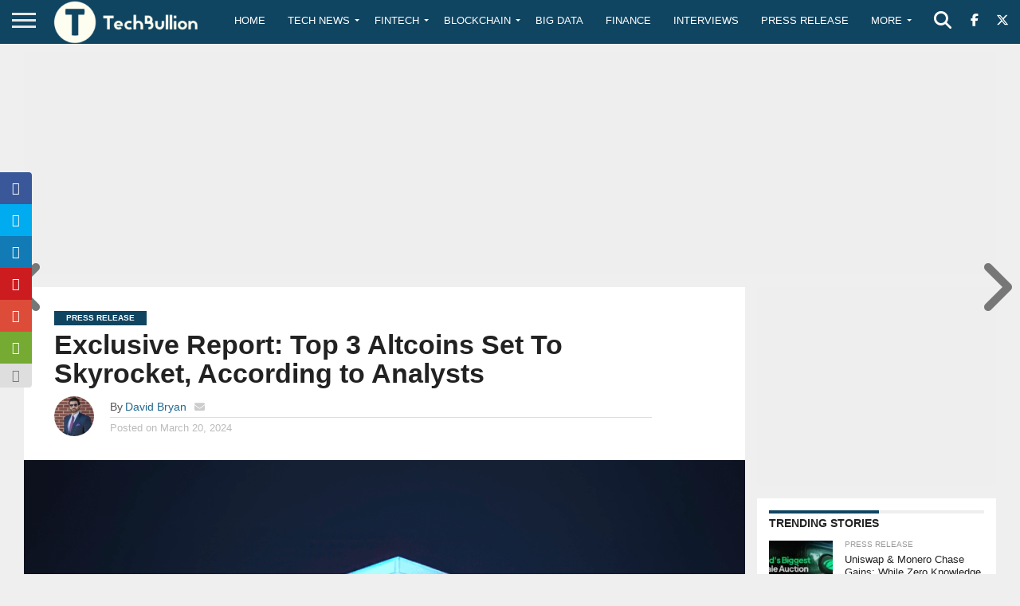

--- FILE ---
content_type: text/html; charset=utf-8
request_url: https://www.google.com/recaptcha/api2/anchor?ar=1&k=6Le0-0gkAAAAABV0s8b1QHz03eamY8EKrdT2n1Mf&co=aHR0cHM6Ly90ZWNoYnVsbGlvbi5jb206NDQz&hl=en&v=PoyoqOPhxBO7pBk68S4YbpHZ&size=invisible&anchor-ms=20000&execute-ms=30000&cb=13xggln2isj2
body_size: 48653
content:
<!DOCTYPE HTML><html dir="ltr" lang="en"><head><meta http-equiv="Content-Type" content="text/html; charset=UTF-8">
<meta http-equiv="X-UA-Compatible" content="IE=edge">
<title>reCAPTCHA</title>
<style type="text/css">
/* cyrillic-ext */
@font-face {
  font-family: 'Roboto';
  font-style: normal;
  font-weight: 400;
  font-stretch: 100%;
  src: url(//fonts.gstatic.com/s/roboto/v48/KFO7CnqEu92Fr1ME7kSn66aGLdTylUAMa3GUBHMdazTgWw.woff2) format('woff2');
  unicode-range: U+0460-052F, U+1C80-1C8A, U+20B4, U+2DE0-2DFF, U+A640-A69F, U+FE2E-FE2F;
}
/* cyrillic */
@font-face {
  font-family: 'Roboto';
  font-style: normal;
  font-weight: 400;
  font-stretch: 100%;
  src: url(//fonts.gstatic.com/s/roboto/v48/KFO7CnqEu92Fr1ME7kSn66aGLdTylUAMa3iUBHMdazTgWw.woff2) format('woff2');
  unicode-range: U+0301, U+0400-045F, U+0490-0491, U+04B0-04B1, U+2116;
}
/* greek-ext */
@font-face {
  font-family: 'Roboto';
  font-style: normal;
  font-weight: 400;
  font-stretch: 100%;
  src: url(//fonts.gstatic.com/s/roboto/v48/KFO7CnqEu92Fr1ME7kSn66aGLdTylUAMa3CUBHMdazTgWw.woff2) format('woff2');
  unicode-range: U+1F00-1FFF;
}
/* greek */
@font-face {
  font-family: 'Roboto';
  font-style: normal;
  font-weight: 400;
  font-stretch: 100%;
  src: url(//fonts.gstatic.com/s/roboto/v48/KFO7CnqEu92Fr1ME7kSn66aGLdTylUAMa3-UBHMdazTgWw.woff2) format('woff2');
  unicode-range: U+0370-0377, U+037A-037F, U+0384-038A, U+038C, U+038E-03A1, U+03A3-03FF;
}
/* math */
@font-face {
  font-family: 'Roboto';
  font-style: normal;
  font-weight: 400;
  font-stretch: 100%;
  src: url(//fonts.gstatic.com/s/roboto/v48/KFO7CnqEu92Fr1ME7kSn66aGLdTylUAMawCUBHMdazTgWw.woff2) format('woff2');
  unicode-range: U+0302-0303, U+0305, U+0307-0308, U+0310, U+0312, U+0315, U+031A, U+0326-0327, U+032C, U+032F-0330, U+0332-0333, U+0338, U+033A, U+0346, U+034D, U+0391-03A1, U+03A3-03A9, U+03B1-03C9, U+03D1, U+03D5-03D6, U+03F0-03F1, U+03F4-03F5, U+2016-2017, U+2034-2038, U+203C, U+2040, U+2043, U+2047, U+2050, U+2057, U+205F, U+2070-2071, U+2074-208E, U+2090-209C, U+20D0-20DC, U+20E1, U+20E5-20EF, U+2100-2112, U+2114-2115, U+2117-2121, U+2123-214F, U+2190, U+2192, U+2194-21AE, U+21B0-21E5, U+21F1-21F2, U+21F4-2211, U+2213-2214, U+2216-22FF, U+2308-230B, U+2310, U+2319, U+231C-2321, U+2336-237A, U+237C, U+2395, U+239B-23B7, U+23D0, U+23DC-23E1, U+2474-2475, U+25AF, U+25B3, U+25B7, U+25BD, U+25C1, U+25CA, U+25CC, U+25FB, U+266D-266F, U+27C0-27FF, U+2900-2AFF, U+2B0E-2B11, U+2B30-2B4C, U+2BFE, U+3030, U+FF5B, U+FF5D, U+1D400-1D7FF, U+1EE00-1EEFF;
}
/* symbols */
@font-face {
  font-family: 'Roboto';
  font-style: normal;
  font-weight: 400;
  font-stretch: 100%;
  src: url(//fonts.gstatic.com/s/roboto/v48/KFO7CnqEu92Fr1ME7kSn66aGLdTylUAMaxKUBHMdazTgWw.woff2) format('woff2');
  unicode-range: U+0001-000C, U+000E-001F, U+007F-009F, U+20DD-20E0, U+20E2-20E4, U+2150-218F, U+2190, U+2192, U+2194-2199, U+21AF, U+21E6-21F0, U+21F3, U+2218-2219, U+2299, U+22C4-22C6, U+2300-243F, U+2440-244A, U+2460-24FF, U+25A0-27BF, U+2800-28FF, U+2921-2922, U+2981, U+29BF, U+29EB, U+2B00-2BFF, U+4DC0-4DFF, U+FFF9-FFFB, U+10140-1018E, U+10190-1019C, U+101A0, U+101D0-101FD, U+102E0-102FB, U+10E60-10E7E, U+1D2C0-1D2D3, U+1D2E0-1D37F, U+1F000-1F0FF, U+1F100-1F1AD, U+1F1E6-1F1FF, U+1F30D-1F30F, U+1F315, U+1F31C, U+1F31E, U+1F320-1F32C, U+1F336, U+1F378, U+1F37D, U+1F382, U+1F393-1F39F, U+1F3A7-1F3A8, U+1F3AC-1F3AF, U+1F3C2, U+1F3C4-1F3C6, U+1F3CA-1F3CE, U+1F3D4-1F3E0, U+1F3ED, U+1F3F1-1F3F3, U+1F3F5-1F3F7, U+1F408, U+1F415, U+1F41F, U+1F426, U+1F43F, U+1F441-1F442, U+1F444, U+1F446-1F449, U+1F44C-1F44E, U+1F453, U+1F46A, U+1F47D, U+1F4A3, U+1F4B0, U+1F4B3, U+1F4B9, U+1F4BB, U+1F4BF, U+1F4C8-1F4CB, U+1F4D6, U+1F4DA, U+1F4DF, U+1F4E3-1F4E6, U+1F4EA-1F4ED, U+1F4F7, U+1F4F9-1F4FB, U+1F4FD-1F4FE, U+1F503, U+1F507-1F50B, U+1F50D, U+1F512-1F513, U+1F53E-1F54A, U+1F54F-1F5FA, U+1F610, U+1F650-1F67F, U+1F687, U+1F68D, U+1F691, U+1F694, U+1F698, U+1F6AD, U+1F6B2, U+1F6B9-1F6BA, U+1F6BC, U+1F6C6-1F6CF, U+1F6D3-1F6D7, U+1F6E0-1F6EA, U+1F6F0-1F6F3, U+1F6F7-1F6FC, U+1F700-1F7FF, U+1F800-1F80B, U+1F810-1F847, U+1F850-1F859, U+1F860-1F887, U+1F890-1F8AD, U+1F8B0-1F8BB, U+1F8C0-1F8C1, U+1F900-1F90B, U+1F93B, U+1F946, U+1F984, U+1F996, U+1F9E9, U+1FA00-1FA6F, U+1FA70-1FA7C, U+1FA80-1FA89, U+1FA8F-1FAC6, U+1FACE-1FADC, U+1FADF-1FAE9, U+1FAF0-1FAF8, U+1FB00-1FBFF;
}
/* vietnamese */
@font-face {
  font-family: 'Roboto';
  font-style: normal;
  font-weight: 400;
  font-stretch: 100%;
  src: url(//fonts.gstatic.com/s/roboto/v48/KFO7CnqEu92Fr1ME7kSn66aGLdTylUAMa3OUBHMdazTgWw.woff2) format('woff2');
  unicode-range: U+0102-0103, U+0110-0111, U+0128-0129, U+0168-0169, U+01A0-01A1, U+01AF-01B0, U+0300-0301, U+0303-0304, U+0308-0309, U+0323, U+0329, U+1EA0-1EF9, U+20AB;
}
/* latin-ext */
@font-face {
  font-family: 'Roboto';
  font-style: normal;
  font-weight: 400;
  font-stretch: 100%;
  src: url(//fonts.gstatic.com/s/roboto/v48/KFO7CnqEu92Fr1ME7kSn66aGLdTylUAMa3KUBHMdazTgWw.woff2) format('woff2');
  unicode-range: U+0100-02BA, U+02BD-02C5, U+02C7-02CC, U+02CE-02D7, U+02DD-02FF, U+0304, U+0308, U+0329, U+1D00-1DBF, U+1E00-1E9F, U+1EF2-1EFF, U+2020, U+20A0-20AB, U+20AD-20C0, U+2113, U+2C60-2C7F, U+A720-A7FF;
}
/* latin */
@font-face {
  font-family: 'Roboto';
  font-style: normal;
  font-weight: 400;
  font-stretch: 100%;
  src: url(//fonts.gstatic.com/s/roboto/v48/KFO7CnqEu92Fr1ME7kSn66aGLdTylUAMa3yUBHMdazQ.woff2) format('woff2');
  unicode-range: U+0000-00FF, U+0131, U+0152-0153, U+02BB-02BC, U+02C6, U+02DA, U+02DC, U+0304, U+0308, U+0329, U+2000-206F, U+20AC, U+2122, U+2191, U+2193, U+2212, U+2215, U+FEFF, U+FFFD;
}
/* cyrillic-ext */
@font-face {
  font-family: 'Roboto';
  font-style: normal;
  font-weight: 500;
  font-stretch: 100%;
  src: url(//fonts.gstatic.com/s/roboto/v48/KFO7CnqEu92Fr1ME7kSn66aGLdTylUAMa3GUBHMdazTgWw.woff2) format('woff2');
  unicode-range: U+0460-052F, U+1C80-1C8A, U+20B4, U+2DE0-2DFF, U+A640-A69F, U+FE2E-FE2F;
}
/* cyrillic */
@font-face {
  font-family: 'Roboto';
  font-style: normal;
  font-weight: 500;
  font-stretch: 100%;
  src: url(//fonts.gstatic.com/s/roboto/v48/KFO7CnqEu92Fr1ME7kSn66aGLdTylUAMa3iUBHMdazTgWw.woff2) format('woff2');
  unicode-range: U+0301, U+0400-045F, U+0490-0491, U+04B0-04B1, U+2116;
}
/* greek-ext */
@font-face {
  font-family: 'Roboto';
  font-style: normal;
  font-weight: 500;
  font-stretch: 100%;
  src: url(//fonts.gstatic.com/s/roboto/v48/KFO7CnqEu92Fr1ME7kSn66aGLdTylUAMa3CUBHMdazTgWw.woff2) format('woff2');
  unicode-range: U+1F00-1FFF;
}
/* greek */
@font-face {
  font-family: 'Roboto';
  font-style: normal;
  font-weight: 500;
  font-stretch: 100%;
  src: url(//fonts.gstatic.com/s/roboto/v48/KFO7CnqEu92Fr1ME7kSn66aGLdTylUAMa3-UBHMdazTgWw.woff2) format('woff2');
  unicode-range: U+0370-0377, U+037A-037F, U+0384-038A, U+038C, U+038E-03A1, U+03A3-03FF;
}
/* math */
@font-face {
  font-family: 'Roboto';
  font-style: normal;
  font-weight: 500;
  font-stretch: 100%;
  src: url(//fonts.gstatic.com/s/roboto/v48/KFO7CnqEu92Fr1ME7kSn66aGLdTylUAMawCUBHMdazTgWw.woff2) format('woff2');
  unicode-range: U+0302-0303, U+0305, U+0307-0308, U+0310, U+0312, U+0315, U+031A, U+0326-0327, U+032C, U+032F-0330, U+0332-0333, U+0338, U+033A, U+0346, U+034D, U+0391-03A1, U+03A3-03A9, U+03B1-03C9, U+03D1, U+03D5-03D6, U+03F0-03F1, U+03F4-03F5, U+2016-2017, U+2034-2038, U+203C, U+2040, U+2043, U+2047, U+2050, U+2057, U+205F, U+2070-2071, U+2074-208E, U+2090-209C, U+20D0-20DC, U+20E1, U+20E5-20EF, U+2100-2112, U+2114-2115, U+2117-2121, U+2123-214F, U+2190, U+2192, U+2194-21AE, U+21B0-21E5, U+21F1-21F2, U+21F4-2211, U+2213-2214, U+2216-22FF, U+2308-230B, U+2310, U+2319, U+231C-2321, U+2336-237A, U+237C, U+2395, U+239B-23B7, U+23D0, U+23DC-23E1, U+2474-2475, U+25AF, U+25B3, U+25B7, U+25BD, U+25C1, U+25CA, U+25CC, U+25FB, U+266D-266F, U+27C0-27FF, U+2900-2AFF, U+2B0E-2B11, U+2B30-2B4C, U+2BFE, U+3030, U+FF5B, U+FF5D, U+1D400-1D7FF, U+1EE00-1EEFF;
}
/* symbols */
@font-face {
  font-family: 'Roboto';
  font-style: normal;
  font-weight: 500;
  font-stretch: 100%;
  src: url(//fonts.gstatic.com/s/roboto/v48/KFO7CnqEu92Fr1ME7kSn66aGLdTylUAMaxKUBHMdazTgWw.woff2) format('woff2');
  unicode-range: U+0001-000C, U+000E-001F, U+007F-009F, U+20DD-20E0, U+20E2-20E4, U+2150-218F, U+2190, U+2192, U+2194-2199, U+21AF, U+21E6-21F0, U+21F3, U+2218-2219, U+2299, U+22C4-22C6, U+2300-243F, U+2440-244A, U+2460-24FF, U+25A0-27BF, U+2800-28FF, U+2921-2922, U+2981, U+29BF, U+29EB, U+2B00-2BFF, U+4DC0-4DFF, U+FFF9-FFFB, U+10140-1018E, U+10190-1019C, U+101A0, U+101D0-101FD, U+102E0-102FB, U+10E60-10E7E, U+1D2C0-1D2D3, U+1D2E0-1D37F, U+1F000-1F0FF, U+1F100-1F1AD, U+1F1E6-1F1FF, U+1F30D-1F30F, U+1F315, U+1F31C, U+1F31E, U+1F320-1F32C, U+1F336, U+1F378, U+1F37D, U+1F382, U+1F393-1F39F, U+1F3A7-1F3A8, U+1F3AC-1F3AF, U+1F3C2, U+1F3C4-1F3C6, U+1F3CA-1F3CE, U+1F3D4-1F3E0, U+1F3ED, U+1F3F1-1F3F3, U+1F3F5-1F3F7, U+1F408, U+1F415, U+1F41F, U+1F426, U+1F43F, U+1F441-1F442, U+1F444, U+1F446-1F449, U+1F44C-1F44E, U+1F453, U+1F46A, U+1F47D, U+1F4A3, U+1F4B0, U+1F4B3, U+1F4B9, U+1F4BB, U+1F4BF, U+1F4C8-1F4CB, U+1F4D6, U+1F4DA, U+1F4DF, U+1F4E3-1F4E6, U+1F4EA-1F4ED, U+1F4F7, U+1F4F9-1F4FB, U+1F4FD-1F4FE, U+1F503, U+1F507-1F50B, U+1F50D, U+1F512-1F513, U+1F53E-1F54A, U+1F54F-1F5FA, U+1F610, U+1F650-1F67F, U+1F687, U+1F68D, U+1F691, U+1F694, U+1F698, U+1F6AD, U+1F6B2, U+1F6B9-1F6BA, U+1F6BC, U+1F6C6-1F6CF, U+1F6D3-1F6D7, U+1F6E0-1F6EA, U+1F6F0-1F6F3, U+1F6F7-1F6FC, U+1F700-1F7FF, U+1F800-1F80B, U+1F810-1F847, U+1F850-1F859, U+1F860-1F887, U+1F890-1F8AD, U+1F8B0-1F8BB, U+1F8C0-1F8C1, U+1F900-1F90B, U+1F93B, U+1F946, U+1F984, U+1F996, U+1F9E9, U+1FA00-1FA6F, U+1FA70-1FA7C, U+1FA80-1FA89, U+1FA8F-1FAC6, U+1FACE-1FADC, U+1FADF-1FAE9, U+1FAF0-1FAF8, U+1FB00-1FBFF;
}
/* vietnamese */
@font-face {
  font-family: 'Roboto';
  font-style: normal;
  font-weight: 500;
  font-stretch: 100%;
  src: url(//fonts.gstatic.com/s/roboto/v48/KFO7CnqEu92Fr1ME7kSn66aGLdTylUAMa3OUBHMdazTgWw.woff2) format('woff2');
  unicode-range: U+0102-0103, U+0110-0111, U+0128-0129, U+0168-0169, U+01A0-01A1, U+01AF-01B0, U+0300-0301, U+0303-0304, U+0308-0309, U+0323, U+0329, U+1EA0-1EF9, U+20AB;
}
/* latin-ext */
@font-face {
  font-family: 'Roboto';
  font-style: normal;
  font-weight: 500;
  font-stretch: 100%;
  src: url(//fonts.gstatic.com/s/roboto/v48/KFO7CnqEu92Fr1ME7kSn66aGLdTylUAMa3KUBHMdazTgWw.woff2) format('woff2');
  unicode-range: U+0100-02BA, U+02BD-02C5, U+02C7-02CC, U+02CE-02D7, U+02DD-02FF, U+0304, U+0308, U+0329, U+1D00-1DBF, U+1E00-1E9F, U+1EF2-1EFF, U+2020, U+20A0-20AB, U+20AD-20C0, U+2113, U+2C60-2C7F, U+A720-A7FF;
}
/* latin */
@font-face {
  font-family: 'Roboto';
  font-style: normal;
  font-weight: 500;
  font-stretch: 100%;
  src: url(//fonts.gstatic.com/s/roboto/v48/KFO7CnqEu92Fr1ME7kSn66aGLdTylUAMa3yUBHMdazQ.woff2) format('woff2');
  unicode-range: U+0000-00FF, U+0131, U+0152-0153, U+02BB-02BC, U+02C6, U+02DA, U+02DC, U+0304, U+0308, U+0329, U+2000-206F, U+20AC, U+2122, U+2191, U+2193, U+2212, U+2215, U+FEFF, U+FFFD;
}
/* cyrillic-ext */
@font-face {
  font-family: 'Roboto';
  font-style: normal;
  font-weight: 900;
  font-stretch: 100%;
  src: url(//fonts.gstatic.com/s/roboto/v48/KFO7CnqEu92Fr1ME7kSn66aGLdTylUAMa3GUBHMdazTgWw.woff2) format('woff2');
  unicode-range: U+0460-052F, U+1C80-1C8A, U+20B4, U+2DE0-2DFF, U+A640-A69F, U+FE2E-FE2F;
}
/* cyrillic */
@font-face {
  font-family: 'Roboto';
  font-style: normal;
  font-weight: 900;
  font-stretch: 100%;
  src: url(//fonts.gstatic.com/s/roboto/v48/KFO7CnqEu92Fr1ME7kSn66aGLdTylUAMa3iUBHMdazTgWw.woff2) format('woff2');
  unicode-range: U+0301, U+0400-045F, U+0490-0491, U+04B0-04B1, U+2116;
}
/* greek-ext */
@font-face {
  font-family: 'Roboto';
  font-style: normal;
  font-weight: 900;
  font-stretch: 100%;
  src: url(//fonts.gstatic.com/s/roboto/v48/KFO7CnqEu92Fr1ME7kSn66aGLdTylUAMa3CUBHMdazTgWw.woff2) format('woff2');
  unicode-range: U+1F00-1FFF;
}
/* greek */
@font-face {
  font-family: 'Roboto';
  font-style: normal;
  font-weight: 900;
  font-stretch: 100%;
  src: url(//fonts.gstatic.com/s/roboto/v48/KFO7CnqEu92Fr1ME7kSn66aGLdTylUAMa3-UBHMdazTgWw.woff2) format('woff2');
  unicode-range: U+0370-0377, U+037A-037F, U+0384-038A, U+038C, U+038E-03A1, U+03A3-03FF;
}
/* math */
@font-face {
  font-family: 'Roboto';
  font-style: normal;
  font-weight: 900;
  font-stretch: 100%;
  src: url(//fonts.gstatic.com/s/roboto/v48/KFO7CnqEu92Fr1ME7kSn66aGLdTylUAMawCUBHMdazTgWw.woff2) format('woff2');
  unicode-range: U+0302-0303, U+0305, U+0307-0308, U+0310, U+0312, U+0315, U+031A, U+0326-0327, U+032C, U+032F-0330, U+0332-0333, U+0338, U+033A, U+0346, U+034D, U+0391-03A1, U+03A3-03A9, U+03B1-03C9, U+03D1, U+03D5-03D6, U+03F0-03F1, U+03F4-03F5, U+2016-2017, U+2034-2038, U+203C, U+2040, U+2043, U+2047, U+2050, U+2057, U+205F, U+2070-2071, U+2074-208E, U+2090-209C, U+20D0-20DC, U+20E1, U+20E5-20EF, U+2100-2112, U+2114-2115, U+2117-2121, U+2123-214F, U+2190, U+2192, U+2194-21AE, U+21B0-21E5, U+21F1-21F2, U+21F4-2211, U+2213-2214, U+2216-22FF, U+2308-230B, U+2310, U+2319, U+231C-2321, U+2336-237A, U+237C, U+2395, U+239B-23B7, U+23D0, U+23DC-23E1, U+2474-2475, U+25AF, U+25B3, U+25B7, U+25BD, U+25C1, U+25CA, U+25CC, U+25FB, U+266D-266F, U+27C0-27FF, U+2900-2AFF, U+2B0E-2B11, U+2B30-2B4C, U+2BFE, U+3030, U+FF5B, U+FF5D, U+1D400-1D7FF, U+1EE00-1EEFF;
}
/* symbols */
@font-face {
  font-family: 'Roboto';
  font-style: normal;
  font-weight: 900;
  font-stretch: 100%;
  src: url(//fonts.gstatic.com/s/roboto/v48/KFO7CnqEu92Fr1ME7kSn66aGLdTylUAMaxKUBHMdazTgWw.woff2) format('woff2');
  unicode-range: U+0001-000C, U+000E-001F, U+007F-009F, U+20DD-20E0, U+20E2-20E4, U+2150-218F, U+2190, U+2192, U+2194-2199, U+21AF, U+21E6-21F0, U+21F3, U+2218-2219, U+2299, U+22C4-22C6, U+2300-243F, U+2440-244A, U+2460-24FF, U+25A0-27BF, U+2800-28FF, U+2921-2922, U+2981, U+29BF, U+29EB, U+2B00-2BFF, U+4DC0-4DFF, U+FFF9-FFFB, U+10140-1018E, U+10190-1019C, U+101A0, U+101D0-101FD, U+102E0-102FB, U+10E60-10E7E, U+1D2C0-1D2D3, U+1D2E0-1D37F, U+1F000-1F0FF, U+1F100-1F1AD, U+1F1E6-1F1FF, U+1F30D-1F30F, U+1F315, U+1F31C, U+1F31E, U+1F320-1F32C, U+1F336, U+1F378, U+1F37D, U+1F382, U+1F393-1F39F, U+1F3A7-1F3A8, U+1F3AC-1F3AF, U+1F3C2, U+1F3C4-1F3C6, U+1F3CA-1F3CE, U+1F3D4-1F3E0, U+1F3ED, U+1F3F1-1F3F3, U+1F3F5-1F3F7, U+1F408, U+1F415, U+1F41F, U+1F426, U+1F43F, U+1F441-1F442, U+1F444, U+1F446-1F449, U+1F44C-1F44E, U+1F453, U+1F46A, U+1F47D, U+1F4A3, U+1F4B0, U+1F4B3, U+1F4B9, U+1F4BB, U+1F4BF, U+1F4C8-1F4CB, U+1F4D6, U+1F4DA, U+1F4DF, U+1F4E3-1F4E6, U+1F4EA-1F4ED, U+1F4F7, U+1F4F9-1F4FB, U+1F4FD-1F4FE, U+1F503, U+1F507-1F50B, U+1F50D, U+1F512-1F513, U+1F53E-1F54A, U+1F54F-1F5FA, U+1F610, U+1F650-1F67F, U+1F687, U+1F68D, U+1F691, U+1F694, U+1F698, U+1F6AD, U+1F6B2, U+1F6B9-1F6BA, U+1F6BC, U+1F6C6-1F6CF, U+1F6D3-1F6D7, U+1F6E0-1F6EA, U+1F6F0-1F6F3, U+1F6F7-1F6FC, U+1F700-1F7FF, U+1F800-1F80B, U+1F810-1F847, U+1F850-1F859, U+1F860-1F887, U+1F890-1F8AD, U+1F8B0-1F8BB, U+1F8C0-1F8C1, U+1F900-1F90B, U+1F93B, U+1F946, U+1F984, U+1F996, U+1F9E9, U+1FA00-1FA6F, U+1FA70-1FA7C, U+1FA80-1FA89, U+1FA8F-1FAC6, U+1FACE-1FADC, U+1FADF-1FAE9, U+1FAF0-1FAF8, U+1FB00-1FBFF;
}
/* vietnamese */
@font-face {
  font-family: 'Roboto';
  font-style: normal;
  font-weight: 900;
  font-stretch: 100%;
  src: url(//fonts.gstatic.com/s/roboto/v48/KFO7CnqEu92Fr1ME7kSn66aGLdTylUAMa3OUBHMdazTgWw.woff2) format('woff2');
  unicode-range: U+0102-0103, U+0110-0111, U+0128-0129, U+0168-0169, U+01A0-01A1, U+01AF-01B0, U+0300-0301, U+0303-0304, U+0308-0309, U+0323, U+0329, U+1EA0-1EF9, U+20AB;
}
/* latin-ext */
@font-face {
  font-family: 'Roboto';
  font-style: normal;
  font-weight: 900;
  font-stretch: 100%;
  src: url(//fonts.gstatic.com/s/roboto/v48/KFO7CnqEu92Fr1ME7kSn66aGLdTylUAMa3KUBHMdazTgWw.woff2) format('woff2');
  unicode-range: U+0100-02BA, U+02BD-02C5, U+02C7-02CC, U+02CE-02D7, U+02DD-02FF, U+0304, U+0308, U+0329, U+1D00-1DBF, U+1E00-1E9F, U+1EF2-1EFF, U+2020, U+20A0-20AB, U+20AD-20C0, U+2113, U+2C60-2C7F, U+A720-A7FF;
}
/* latin */
@font-face {
  font-family: 'Roboto';
  font-style: normal;
  font-weight: 900;
  font-stretch: 100%;
  src: url(//fonts.gstatic.com/s/roboto/v48/KFO7CnqEu92Fr1ME7kSn66aGLdTylUAMa3yUBHMdazQ.woff2) format('woff2');
  unicode-range: U+0000-00FF, U+0131, U+0152-0153, U+02BB-02BC, U+02C6, U+02DA, U+02DC, U+0304, U+0308, U+0329, U+2000-206F, U+20AC, U+2122, U+2191, U+2193, U+2212, U+2215, U+FEFF, U+FFFD;
}

</style>
<link rel="stylesheet" type="text/css" href="https://www.gstatic.com/recaptcha/releases/PoyoqOPhxBO7pBk68S4YbpHZ/styles__ltr.css">
<script nonce="Q3plDMsnfI0v_df3_iNhVA" type="text/javascript">window['__recaptcha_api'] = 'https://www.google.com/recaptcha/api2/';</script>
<script type="text/javascript" src="https://www.gstatic.com/recaptcha/releases/PoyoqOPhxBO7pBk68S4YbpHZ/recaptcha__en.js" nonce="Q3plDMsnfI0v_df3_iNhVA">
      
    </script></head>
<body><div id="rc-anchor-alert" class="rc-anchor-alert"></div>
<input type="hidden" id="recaptcha-token" value="[base64]">
<script type="text/javascript" nonce="Q3plDMsnfI0v_df3_iNhVA">
      recaptcha.anchor.Main.init("[\x22ainput\x22,[\x22bgdata\x22,\x22\x22,\[base64]/[base64]/bmV3IFpbdF0obVswXSk6Sz09Mj9uZXcgWlt0XShtWzBdLG1bMV0pOks9PTM/bmV3IFpbdF0obVswXSxtWzFdLG1bMl0pOks9PTQ/[base64]/[base64]/[base64]/[base64]/[base64]/[base64]/[base64]/[base64]/[base64]/[base64]/[base64]/[base64]/[base64]/[base64]\\u003d\\u003d\x22,\[base64]\x22,\x22woLCtGTDj8KnA8OxfcOQW8O1wqvCkMKYX8O6wpjCnsOMaMOew6DDgMKLGRDDkSXDqFPDlxpBZhUUwrTDhzPCtMOpw4rCr8OlwpRxKsKDwrhcDzhlwrdpw5RuwoDDh1QvwrLCixkwH8Onwp7CoMKjcVzCs8OWMMOKJMKzKBkVRnPCosKUfcKcwopsw4/Cig0/wo4tw53CrcKOVW1rUC8KwrDDiRvCt0bCikvDjMOQN8Klw6LDljzDjsKQSjjDiRRNw4gnScKGwrPDgcOJL8OYwr/[base64]/CigHDmR4/[base64]/DqMOew4lYSQHDs8Obw5vDgBJBWcOLwqlOw6Jww4kBwrfCs1EWTR3DulTDo8OKUcOiwol7wprDuMO6wrXDq8ONAERqWn/Dg0g9wp3Dgj84KcO0IcKxw6XDosO/wqfDl8KTwrkpdcOQwpbCo8Kcf8KFw5wIUcKHw7jCpcO9UsKLHi/[base64]/[base64]/Cs8KOGMOJw7XCjMKOw5B1JETCssKnw5RPw6vDrMO1M8OYVsK6wp3DqcOCwqUsO8OgRMKjf8Ovwo45w69aakhHaxXDmMKBV2rDrsOew7lPw4rCncORZ2zDgmctwofClCsUCWQ9AcKefMK1bU4Gw6DDnmN1w5XCqBZ0HsKJRQHDhsOPwoklwoQNw4gGw6nCs8KZwo/DjmLCuGpHw594cMO1SU/[base64]/DjhvDoUzDvBR7VcKBFMKdwpPDjHXCmSZIeifDiUBlw5FNw6tPw7fCqirDsMKZLiLDtMOPwrdcFsKMw7XDo0bDpMONwrMLwpADBMKGBsKBHcO5R8OqQ8OzTVjDqlvCjcOmw6nDpCDCtDI4w4cNPnHDp8K2w6zDncORbUfDqgfDnsOsw4TDiW5PecKKwpFNw6TDp3/DsMKDwoxJwoE9cj/DgAgsTWPDj8ODT8K+OMKAwqvDtBI0YMK4w4J5wrvCu3g6JsO9wqs8wpbDhsKRw7RZwpw9PAtXw5crMgTCtsKgwo4Iw6LDqgMGwpUTUQBFX1HCg31iwqbDo8KmZsKce8OpUgXCgcKKw6jDrMKEw5lCwoIaMCLCuDHCkxJ4wqnDkms/DHXDs1hlVhMqw47DgMKxw7d8worCi8OxAcO7GMKkfcKTOE9mwp/DniHDhgrDuhvDsh7Cp8K9AMOpXGhiCWRkDcO3w4Npw41icMKHwqPDmn0LPxcww7vCrTkHUiHCnQUfwpHCrzIoL8KURcKdwpHDoExjwrgew6TCtMKRwqjCohMWwod4w49vwrTDqDJkw7gjFggYwr4aAsOpw43Dj2U/w44QBMOhwqPCqMOjwqnCu05BYlMhLSrChcKWVj/[base64]/wpt+w77CshrCu8OqwqrCjsK6woFjwr1/PXJMwpUgKMOtS8OOwp8qw47Ck8O/w44YORHCr8OXw4nCqifCvcKJFMOQw7nDo8Oaw5HDl8Kxwq3CnTw5JhonAcOrMjHDnjXDjUNVQAMmTsOawobDo8K1bsOtw609NcOGOsKdwq5wwpExQcOSw7cSwo7Dv1IWWiA4wqfCvy/DssKiICvClMKUw7tqwrXCrTrCmkMDw6chP8K9woQPwpJpLk7CncK/w710wrDDvgjDmUdIRgLDo8OYM1k1wosmw7JRUQrCnQjCu8Kvwr07w7/DsB9gw6cxw59bZ1vCqcK8wrI+wqY9woxsw7FBwoxgwq06VTo7wp3ChS/DrsOHwr7DjE1kN8K0w47Dm8KGGng1Sh7CpsKeVCnDmMOTRsOgwq7DozFXBMO/wpo8H8Kiw7NOV8KRI8KDWmBrwoXCksOhwq/[base64]/CulZwIkzCp8KRw7RJA8OSDQh8w7YMw7sSwrnCqQdOKsKew4PDksKKw73DoMKdFMOqLsO+AcOlMMKjGMKFw4jChMOWZcOcQ09twonCjsKXGsKgZcO7GznDrj/DosO+w4vDvsKwIyRYwrHDuMKAwpokw43DmMORw5PDq8KlCXvDtWHCpUbDklrDqcKMMH3DnGpaTcOaw4EOPMOHQcKhw6wfw4LDkHzDmgI/w4fCgMOYwpU4WcKvZi8fIcOvNVLCpmDDvcOjcwcmVcKeAhMCwqVBTHXDgk0yOnfCo8OmwrYbUXrCqAnCjEDDo3U/[base64]/CoMOrfiVecxXClzkqa8O/[base64]/Cj8K0w7XDr00obsOhwrpbw7QND8KpwrHDhMKOEyLDgsKVfyLCh8KlCQ/[base64]/wpvDngc1w5rDrFPCscKLNU/Cs8OsFjUfw7VAw4B0w5cAe8KSYMK9B2bCqcOpPcK7cwAdUMOEwoIXw7gGE8O6VycHw4DCjDEcLcKpcVPDhGPCvcOew7fDgyRmRMKlN8KbCjHDlMO0LS7ClcOFcUrDksKYeVHClcKyKQLDtFbCgC/[base64]/wobCqcKww5ITEsOgw5nDuDM7ScKkY8KhEloXw4FcUmLDosK4bMKIw6IWa8KVUHrDj23ClsK5wo7Dg8Kbwrdzf8KrUcK5wqvDv8Kcw7U/w5rDphTCiMKDwq8xVSpMPBgwwojCsMOaNcOAQcOxGjzCm3zCnsKGw78owpYHC8O5RDA8w6/[base64]/CqGnCv8O/cFfDtncSDwV3bcK0N8KFVCDDgCJZw7FcBBDDosKJw7vCpsOODgcMwp3DmWFMHRHCh8K7wr7Dt8Olw4PDhsKuw7DDn8OgwoMObHDDqMKMO2I6PcOiw4lew6TDmMOUw4zDoknDk8O/woPCvMKFwosPZcKEdS/[base64]/DVPDvmR+bcKqw4LDmcK3f8OqasOjw68cEkPCvzTDkypeBidpaAJTIhklwrQawrkkwr/CkcKddMK3wovDjE5RQHUfWsOKLgzDjcOww5nDqsKcKnbCqMObc37DgsKJXVHDvWw3woLDsC9jwr/Crg4cPSnCncKnWXBfNA1Gw4/Ct0hSM3E3wp9Oa8O/wpFVCMKew5oiw5IDc8OgwovDt1pFwp3DpkrCncOubEvDi8KVX8OOZcKzwofDvcKKBGogwofDmi15G8OUwoANOmbDlBhdwpxEeV4Rw4nCizZywpHDrcO4YMKUwqbCvArDokUjw57DvS1KbzR/W0LDrBZ/EsOeXAHDjsK6wqcMeAlOwpEFwq44I3nChMKHWl9wN3BCwpPCmcKpP27ChmnDuiE0UcOPWsKRwrUpw6TCuMORw4PClcO1w7kxAsKaw6YQacKPw7DDtB/ChsKAw6DCr2J/wrDCm2zCjXfCi8OOXDnCsUlAw6zCgC49w4bDpsKxw6nDiDHDu8O9w6FlwrfDh3zCiMK9IyMiwoXDjjPDkMOye8KIRcO0NxHDqnRvasKxScOlGzXChcOBw5NYD3LDqGYZScKBw6nDssKZBsODGMOiMsOtwrLCimfDhT/Dv8KDXcKhwoRYwpzDnBFlUX/DmwzDun4AU3Frwp/CmX7CnMOKcjHClsK7PcKddMKkMjjCpcK1wqrDrsKyJhTCsU/Dt0Q/w4XCm8Ktw5LDhMK/wqcsTCvCvsKgwpheLMKIw4PDgxfDrMOEwoPDi3BcYsO6wqE3B8KNwrTCkFcqJlnDrmAGw5XDpsOLw4wfUh7Cvi9ewqTCpn9be0bDtFl3EMOjwqdiBMKGbTNow5fCn8KAw4bDqMO/w5fDrXDDl8Okw6fCsGTCjMOawrLCs8Krw6kFPRHDvcKjw6bDoMOsJAAaB1jDkMONw4xAf8O3IMOIw7ZKccKVw516wr3CrsO4w4rDpMKtwpbCmV/DkiPCrEXDkcO4VsOLV8OtbsKtw4nDk8OVNWDCq01Jwrolwpc+w6vCncKawqFSwr/CsCgEcHQCwpwLw5XDrCnCk21bwqHCnit8clzDujF+woTCsTrCn8OKHEQ9DcKmwrLCq8K4w5Q9HMK8w6LCvjPCsgXDpUE5w79ON107wp1awq4Cw4EMGsKtYx7DjMOCehDDgHTDqyHDvsK/Fxczw77CuMONVjnCg8OfacK7woc9KMO3w6ApRllhd1EBwoPCl8OEYsOjw4bCl8OjWcOpw6tLIMOZLBHCk1/[base64]/wqnDtUUCTMOqJ8Ojwr/Cn8OICA/[base64]/CqwEUHBDCkcOSTQQOw4hTw6PDmsKmecKww6Vpw47CqMKDOXEmUMKfPMOmwoHCsX3Cn8KNw4zCksOWPMOEwqzDmMK5Hi3CuMOnE8Ojw5heEh8/RcOZwpZOesO7w4nDpHPDq8KISFfDpCnCvsKCUsKnw7jDoMKqw5gQw5Qgw74qw5kWwpTDhE5ow53CnMKGdkd1wpsBwo97wpAswokFWMKvw6PCv3l7FMKNfcOMw5/[base64]/woPCuGPCmD5dCDdZTcORw4bDjMOcBsKIbMO9SsOIMhRQRjgzAMKowodkQj3Dm8KdwqjCp0sNw4LChGxiDcKKfCrDk8K+w4/Dg8OjSiRCGsKVVVHCpw9xw6zCmMKMJ8Oywo7DtyPCnDHDuGXDsAbCqMOgw5/DmcKgw4h2wrDClETDp8KIeDB+w70HwpTDncOqwrrCnMOewqBOwqLDmsKdAnfCu1zCtVJZEcOuf8KEPmV0EQvDjUMfw5E1wrDDmXsWwqkfw495Cj/Dm8KDwqbDpcOlY8OlD8OUfEPDgHTCgVXCisOQL3bCs8OCCCI2wprCoXLCrMKQwoLDpBzCoycvwoYATsOiQG0gw4AKEiPCnsKLw69tw7QfcyjDq35NwoomwrLCrm/DssKKw6lSJzzCuDjDo8KAPcKAw7Zcw74eacOHwqTDmQ3DjxzCssOdbMOKF3/DiDJ1AsONBVM8w6zCicKidDXDjsONw4YEYHHCtsKdwq7CmMOYw74KQQvCiT/Dm8KbeGITJcOdMMOnw6jCoMKxRVMrwoxaw5XCgsOeKMKsA8O2wp8GeCfDvUQ3asOBw6l+w7/[base64]/CsMOJwpbDvXLChcKdw4bDt8KjRVZ3K8Kyw4nCvcOmZT3DqH/Cj8OKQSXCl8OiXMK/wp3Cs2TDk8OHwrXDoh9/[base64]/Cm8KVw5vDp8OZZxNHwrJPwpxnw57DkQkCwocMwpfCosOPSMKLwonCjAnCp8KmYhsAUcKYw7HCiEMZIw/[base64]/CtkczecK2wqnDhAAXQlDCpcKaw4BLS3kUw5nDsAXDoB95HGE1w4fCizRgcF4fbAHCvQ8Aw5vDmEnDgirDlcOvwpjDmUwZwrRoQsKow4jCucKYwoLDgGMhwq9fw43DrsOEHConwo7DqMKkwqXCll/ClcOHHE52woBeTyk/wpzDnx0+w45fwpYmW8KjVXhiwrAEcMOFwqkPCsKRwo7Dm8ORwoQNw5bCiMOJR8Kcw7HDu8OJJcOLTMKTwoUzwr7DnSNlGVHCkDASQAPDqcKewpPDnMOqwofChcOmwo/[base64]/[base64]/DrcKUb8K7w7jDncOKwq7DlcOxwqHDi8OwwrzCpzrDuUHCkcK6wqJXe8O2wpgFFlrCiBAPFjTDusOddMK6T8KNw57DsStiVsKPLWTDucK/WMK+wo1uwoRwwoVCIcKZwqp6W8OjdB5nwrJzw7vDkRnDo2kwFXbCkGXDkhJNw7NOwprCiX0kw7TDhMK5w7wlInbDm0bDjsOGFn/[base64]/[base64]/DqMK3J8Kiw5DDlmksfcO/[base64]/w4DCvsK6GcO2wqPDk10owplkwoV7wrlNZMOXw7BeCQpYEQTCi0nCqMOBwrjCqkHDgsKdNnvDusKxw7LCo8Olw7rChsKywoA8wrIUwpFvQzRLwo45wopTwqTCvyPDs19AfnZ6worDsW5qwqzDgMKiw7DDtxhhBcKxw7VTw6XCrsOoOsOqDhDDjB/CvljDqTkTw6cewqfDkiQdRMOPVsO4b8OEw5wOZD5IPxbDmMOuQEELwqjCtmHClQbCucOrR8OVw5Ijw5pHwpN7w6jCii3Cnl18YD4QHGHCgzDDkB/[base64]/Ds8K2wqzDvDfDkQLDgcOYRG7CsAgrNXDDgMOQwqvCssK1QsO1EG1wwpZiw4vClsOpw4vDnREHP1VmHB9hwptPwoATw44WRMKmwqNLwoE2wrnCtsOTRcKYKnVLXj/ClMOdw7gKXsKnwoNzWcK4woBlP8O3MMOpScKuCMKHwp7Dog3CucKxZENjasOow6B/[base64]/dDXCu0bDtj5bw7jCm8Ozw6vCqmQEwoxrNSbDpz7Do8KxUcOEwrXDpzTCvcOKwpMAwrwcwrdgAVbCg2wtKcOewpQCSRHDjsK7wotMwq0hEsKNRcKiPlcRwqlVw4JQw6EWw6Z5w7I4w67DnsOXEsO2csOzwqBaFcKMd8K5wpR/[base64]/Cj1XCkjXCoMOuw7LDucKcMsOfHMKkw7hTMMOPwogGw43DssKlWsKVw5vDimlKw7/DnCkpwpoowovCmQVxwoXDkMOKw7x4BcKpNcORVTfCpyxRSVgHMcObXcKzw5wrIFXDjzzCn1vDlsO/[base64]/[base64]/CiMOGw7BGSQcFEgXDrlN1ITbDrkbCrwJWWMKdw6nDkmHCixtqGsKFw4JnD8KHACbDr8Kbw6FRNcOtOCzCo8OiwoHDqMOJwpbCjSLCvEoEZDIrw7LDvcO5ScKabVMAJsOGw5AjwoHCqMOuw7PDrMO5wpzCk8KRBVjChUMKwpdLw4bDu8KlZV/Ci2dUwrYLw6fDlsOcw7LCpQQhwobCgQ4AwqZ2VHjDsMKiwrjDksKKDjhpUmRRwrHCkcOnJHnDrhdVw4jCum5Ewp/DjsO+fRTCthPCtmXChyHClsKJRsK0wqEMJ8KPQMKxw7FMXcOmwp5nB8K4w4Z3QBvDoMK2fcOnw61XwoFKJ8K0wpPCv8OrwpvChMOjABtsJ19DwrY1alnCoXpBw4jChUMYdn7DpcKCHggEOXbDtcOlwq8Yw7vDmHHDk27CgRrCtMOaNEVjNnECEykzbcK6wrYYcyE/XsOIdsOLB8Omw7s4GWw/Sm1Lw4PChMKGekskORDDocOjw6ssw73Coy9ww7tgUxNoQMK5wrMEK8OUImdVwpXDgMKgwrMcwq4Nw4kjLcOBw5/DncOwYcOqQklXwr/CucOZwo3DvwPDqD3DnMK9fsOYK0Myw43Cg8KVwrUtFVxbwrDDvmDCrcO0ScO9wqROXzDCijLCsWQTwotOJDB7w6pOw5/[base64]/CuB/CsA/ClUB/[base64]/w48Lw6PDmxfCgcO6NMOmQMOOGAzDpCfCk8KJw5DCsAcGT8O6w7rCj8OmIn3DjsO1wrEgw5vDq8K7F8KRw5XClMKzw6bCqsO3w7XCncOxe8Oqw6jDiWhuHE/[base64]/w5UyJMONwpsvJGFrQ8KLeBPCohjCmMOkwrI5woMuwp/[base64]/Ct0p1w47DrHhWw5zDshTCn3U4wovCoTbCn8Oze0/[base64]/CtQXDu8KDWcOYwqnDv0/Cj1bCiGPCkStOBsKhwonCugc9wqN5w4LCj3VOI01pPxsLw5/[base64]/DlBjDqjvDumfDsgnCtCbDi8OOwo5PBcOIZVvDvh7Ch8ONZ8ODelzDtWnCmlvDlHPCmcO5LDJzw6xbw6zDgcKGw6TDskHDvsOQw4PCtsOTWwLCujXDkcONJcKxUsOCVMKGRsKOw4rDmcO8w4lZXm/CrinCj8OPScKQwoTCk8OKPXB+QsKmw4hhcFIiwql0HErCrMOkI8KzwroXacKDw44vw7DDqMOJwrzDucOxw6bDqMKBEUTDuCkxwpLCkUbCu1/Dn8KZJcOzwoNrGsKZwpJseMKQwpdoVn1Tw41Nw7XDksKkwq/Dq8KGSygKCsO0wrHCvHzCpsOTSsKgw67DlMOxw7XDqRjCqcO9wrJlZ8OVLnImE8OANnHDul4+U8OTE8KNwqtlM8OUwqjClgUBPVojw7guwpDDn8O1wo/CtcKkaUdVasKgw6A9w4XCpm9kRMKvwrHCmcOZARt0CsOOw6x4wp7DjcK4ckvCj2bCnsKlwrV1w63Cn8KEXsKQHV/[base64]/E8K0YT4rwrbCh2XChjV5BcKSCC93wo/DnsKnw6DDvxl9wo8Kw7vDtCXCnHzCnMOIwp7DjhhKQ8Oiwr3DkVXDgAcpw5InwprDu8OlUgBPw71awpzDjMOnwoJvB2vCkMOmHsOXdsKKM2lHaHk4RcOYw5Y3VyjCqcKSHsKOPcKow6XCjMO1w7cubMKCF8OHJDRjKMK8GMKcRcKkwrM3SsKmw7TDqsOnWy/DiljDicOSFcKEw5Etw4LDicOww4bCmsKuLU/DpsO/[base64]/CnmnCrm5Uw50TwrrCjG3DthzDgMODEMOlwpwSKEXCj8OCFsKdcMKmDsOfXsOaG8K+w4XCgVp4wolxQ0g5wqhywp8SGHAII8KHA8OGw5PDnMKyAnPDqW4UXBzDg0vClW7Ci8OZacKPXxrDhERjMsK+wo/CmMOEw6c5V1tBwpImYDrCq0NFwrZbw5lQwqbCtHvDpMO3wqHDjkLCpVtmwpfDlMKUc8O0PlvDuMKEw70wwrfCpF5RXcKSOsK8wpAbw4MXwrk1GsKASiRNwo7Do8Kjw4nCqUHDrcKaw6Ikw5VgLW0bwrgTAUN/[base64]/[base64]/[base64]/CscKDwr7CuCPDlMOpI8OUw7/Cr8KPPMKJJcKew7tbFG0dw4jCrF7CusKaWHPDihDCl1Yzw5jDiDlQBsKvwpbCtXvCgQxgwoU/wqfCimzCtSzClkDCs8KrVcO7w7VKLcONYlLCp8O5w7vDi2hWCsOOwpnCunnCnmpZPsK/bXjDosOMaAzCjy7Dg8OuFcOmw7dkFyDDqGfChhwYw7rDrALDucKkwoI/FWB9dF91Fg8lCsOIw614cUjDgcOnw6/DqMO0wrHDnV/DjMOcw6TCt8OAwq4/RnfCpDQ8w73CjMOdNMORw5LDlBLCvjgVw60Hwrh6TcOiw5TClsOEbiV3CT3DnC53wrbDo8KGw7d5aWLDk08jw4dFRcO4woHCnWQBwqFSAcOOwrQrwqQ1XWduw5UYIQcpNR/[base64]/DgcOAWBTCsG1xwoFDLsKawpjCosOYwoHDlsO3wpMOwq86wqrDo8OfCcO/wpDDvXE5UzHCmMKbwpZhw7YnwqwywprCmgYyZjRAKEJoWMOWCcOfScKJwq/[base64]/wq9ew4LDqDzDiXDDi8OqwpbClWYlAElNwpUJKBbDnirChzJHelQvFsOpecK1wq7DoT44OUzCgMKiw4nCmXXDusK3wp/CrzROw5YaJMOsER1ySsOIbcOSwrDDvj/[base64]/Dm1/[base64]/w65YecK5QBIjw79mRMOIw6I4wp19EkRKYcOcwrh9emzCpcKeWsOJw5R4LsK+wp4WbDfDr0HCrUDDkAXDk3RGw5EvR8OOw4ARw6oQQWPCucOED8Kpw4PDn2/DnB5kw5zDqnHDpmHCqsOhw7HCtDoNIXTDtsOJwrZWwr5UN8K2CGLCrcKFwrbDjh0fCnHDvMO+w54uIkzCq8K5wq8Cw67DusKNIXp5ZcKAw5NwwpHDgsO5J8Kpw4rCssKIw75rbXtOwrLCsSjCmMKyw7TCusKpFMKLwqzDtBtqw5rCi1ZHwp/Dl1oUwrAdwq/Ds1MVwpkUw63CjsOrex7DtW7Cui3DrCFew6PChFnDh0fDmBzChsOuw5PCuwhIQcOnwozCmQJEwrbCmznCuDPDpMKGY8KLeFPDlsOow6nDoEzDnjEOwqZ+wpbDrsKFCMKmesO1KMOZw7J0w7Fvw4cTwq0ow47DuU7DkcOjwoTDpsK8w73DtcO7wo5/GnHCu2F1wqARF8OXwrFidMOkYiVdw6MbwppUwrjDg2DCnCrDhF/CpXgaXF5FNcK3ZQ/CncO4wr1KL8OUGcKdw7HCul/[base64]/w7LCk3/DikjDiRPDqMO+VhvCo3IVA0Qsw5lSw5zCgsOMUxBBwpw7WFICRnIUAxXDosKqwonDm3vDhWluEj9JwpfDrUPCtSDCh8K3CXXDmcKFQSfCgcK0NhcFLzpcXXpuGBfDvHd5wqtcwrMlNcOiecK9wpPDrhpqHcOaSE/DoMKgwqvCusOIwo/Dg8OVw7/DtQzDncKIL8KBwoJSw4LCj0HDvXPDh2Atw7dQTcOQMm/DssKEwrt4d8KLRVnCgCBFw7/Du8O8F8KMwqpwWcOiwpwFQMOcw40mBcKLE8OqbjxlwozCvwLDjcOvc8Kmwr3CnMKnw5sww77DqHHCv8OMwpfCg0DDvsO1wp1xw6LClTV/w6YjG2bDpMOFwoHChy1PYsOeHMO0NyJAfETDk8K0wr/CssKqwrUIwpbDtcKQEyAmwqbDqlfCksOaw60GJ8KgwpHDg8K4KwfDsMK1S3zCpB4pwrjCuCQHw4AQw4osw5I6wpDDgcOLH8KOw5RWYjIhWcO8w6gcwpAMWWZAAiLDpFHCtE1xw4bDjRpICDkdw4hDw7DDkcOsJcKcw7HCi8KuQcORasOlwo0gw6/CjGt4wqJdwrhDCMOPw6rCjsOkPkPCgcO0w5p9PMOHw6XCrcKXOcKEw7VgV2/[base64]/CohvCicOqfcKYw5xWw40qZsOLw74iwrQ2w4DDog/DtHfCrQh/VMKMTMKCdsOOw54TW3cqesK9URnDqiZgF8O8wp5aEUE8wr7DsDDDkMOOacOewr/[base64]/[base64]/[base64]/wqdVFhrDvsOGw6dpw7IQw7nCksO5ZsKbSw9wbMKiwrTCusOcwo4yfMOWw4LCjcO0GVh9bMOtw7ohwo9+cMK+w6lfw5RvVMKXw6Elwow8PcOJwqYiwoDDvS7DqgbChMKCw4QiwpDCiA7DhU9oZ8KOw5RpwqvCosKaw5XCmn/Dp8KSw6A/Zh3ChsObw5DDn0nDscOQw73DiznCrMKTf8ObIm1rARnDnkXCqcOEV8OcI8KGcxJtVzU/w4wOw4HDtsK5D8K5UMKzw4R6TH96wqRHIxHCmRB+QFHDsRnCu8KnwprDicO0w5pOD0vDr8KRw7PDg2IQw6MaMcKEwqjDtDfDlQRgIcKFw74YP1kaNsO4M8KrDz7DhT3Cshgjw6LCp3B4w6jDrgBpw4PDlRUldSk3EE/CrcKbAk5BfsKXTjwOwpRmAi0jZEx+CCQjw6fDgsKFwr3Dq2vDnDJtwrpnw4nCq0TCj8OKw6Q3XCkSPMOFw57Dg0w0w7zCtMKaFmfDhMO6Q8OWwpQJwofDgEgFCRsUPk/[base64]/CmgRLw7RoFFMWamvCjlvCoMKlw6DDqcOLAivDtcKtw5DDrsOrNyVqKlrCqMOtUwTCpA0rw6R4w5ZMSkfCo8Oiw5B1FmxhH8Kgw7pDKMKew6NzG0RQLwnDmXQEWsKywqtPw4jCiyTCosOBwr05VMKqSyBxIX4vwqfDhMO/fMKpw4PDrAhUD0DCmGwcwrMyw6nCrUMbVwhBwqrChgACTFI6XsO9PMOzw48EwpPChQbDpztpw4/Dnmgvw6HCtVwpEcOEw6J+wpXCnMKTw7HCvMKoaMO/w6PDiiQJw6VTwo1qPsKsHMKmwrIPUcOlwqAxwrEPZsORwostBRHCjsOYwrcvwoEkbMK1fMOzw6/CjcKFZTFcLwPCnTHDui7CjcKFScODwp/CssOcOFYBBE3DiwoSET9/N8Kuw6Q3wrcbe1xDM8O2w5xlfMODwqFfeMOIw6Y4w7nCqSnCkz5wMMO/woTCrcKEwpPDr8Ouw4/CscOHw5LCmMKEw5MRw6NFNcOjQMK8w59Bw5HCkgJYKUsRKMO7FRxTbcKVEA3DqyNTa1oowp/CscOcw6XCvMKHZMOycMKscX1qw6dTwpzCo1gRT8KFe1/Dq2jCoMKSPmLCj8KSLsOdVl5COMO3BcKMIGjDsgdbwp8LwpwbYcOqw7DCpcK9w5zDusOHw7hfw6h8w6PDnj3CoMKBwp7DkS3CrsOMw4oRP8KBSgHCpcOpU8KTYcKOw7fCjm/CnMOmT8KTBUMzw4vDt8KHwowTDsKIwofDoRDDkMK7MsKGw4dCw7zCpsODwoTCuRQawo4Ew53DvsO+IsKCwqHCusKCVcKCBgR1w7VewpRywpfDrRfCi8OXODU3w4jDicKVXDszw6zCu8Onw4AIwrbDr8O/w67DuFllUVbCuAUsw7PDncOgNSjCu8KUacKCBcOcwpLDiUxawpjCqREbSH3Dq8OSW1gLQ0BVwqZfw71IV8K4ZMKyKDwaNhrDlMK1eAo1wpQOw7NiDcOBSkU1wpbDrAcTw47Ck0d3wo/Ch8KcbD18UGISORgAwr3DscOEwqBgw6/Dj27CkcO/CcOCEA7DiMOEW8ONwpDCpC7DssOkZ8K8ZFnCiwbCscOaDiXCnw3DkcKXV8KLCFs2QwZJIlTCicKDw4pwwqx9IlNUw5zChcKww67Dh8Otw67CohF+LMODIVrDliZowpzCrMOrcMKewrHDoy/CksK8wqpjQsKjwofCtMK6bxhMNsKMw7nCnyQeZxI3w4vDlMK7wpAOUTXDrMK6w6vDuMOrwonDn25bw61iwqDCgDDDqsOqP3ltNX8Aw6Jkf8O1w79keX7Di8K2wpzDnH4oEcKmNsKdwqYiwrlDWsK0PUbCmx0vd8KTw41CwpVAWnFrw4AaNHfDsQLDicKqwoZWHsO7KU/DucOPwpDCpRXCncKtw7rDvMKuGMOaOxbDt8KDw5rDnUQfOFTCol7DrBvCoMKjKUgqVMKfJ8KKLS9/[base64]/IGNBw5/Ci8OwHUrCihY0VsOyCsKGDMK3ccOjwpBpw6XCrR0dekvDv2XCsl/CsmVEdcKTw50ELcObIWAowpXDu8K3H3pMNcO7LcKNw4jChnvCkCQFb3g5wr/CmFTDt07DhWtqJwZQwrbDpUzDocORwooAw5ZhfSV6w64QOE9VbcOiw704w68fw4FXwq7DlMKPwpLDjDjDpi/[base64]/DikXDmBhSwq3DrSrCqsOFw5DClRgeTlhyKMOLwpASCMOUwprDtMK7wrrDjxw9w51efUN+N8Omw7nCk3sSU8Klwo7CoX59OUvDjClLFMKkUsKQf0LDpsK7TMOjwrAywpXCjjXCjwAFJkFBdmHCr8O/[base64]/DiMKZOgbCvMOrTcK6wofDnjDDqMK6RMKIEUwtXQohVsKcwqrCtUjCkcOYFMOOw5HCjgbCk8OHwpM7wqoFw5I/AcKiMQrDuMKrw4zCr8OEw4ccw6o/Fx3CqE0qSsOSw53CkGPDjMKaSsO8dMKsw5h4w6XCgBrDkVZDSMKDacO+JFBcDcKrUsOYwp44NMOTBnPDjcKfw5bDocKRcUTDq04AR8OfCULDtsOnw48ew7pNHzBDacKmJMK5w4nCrsOQw6XCvcKrw5PCq1DDrMKlw6N2NGbCskDCscK/asObw6PDkF5Bw6rDrhQMwrjDunDDjCg7Q8OBwrEcw6Z9w6vCt8O5w77Cv3FgUTnDrMOGSmdKQsKpw4IXN2nCrcOvwr/[base64]/[base64]/CjG7CjcKlwotUwqorw5/Cul1zSnx0w6dRXh3CgTw2dynChhXCrEUPLQ8TGHPCgsO/OsOjLcO9w4/CnAbDgsK/PMOZw6VGc8OoHVnCpMO5Zkdxd8OtNGXDnsKpUybCgcKYw7HDq8O/[base64]/wo7DpmPDp8K7wpjDvFdSL8O+wpsxwoEtw7ISwogbwpsowot6XgJlRcK4GsKEw7dVOcKswp3Dk8KLw5jCoMK5BsKSfhnDqcKXBydFNMOBfSXCscKgYsOQLVp/EMORFHoUwrHDiAU6csKBw4Y0w5rCssKQwrzDtcKSw53CuBPCpVzCkMK7Dx4fYwwRwpbCi2zCj0PCjnbCr8Osw6ggwrd8w64OXHNJXzvCrnwFwrwIw6B4w4XDgW/DtyDDtsKUMAVRwrrDlMKfw7vCpivClMKlWMOqw6Rcwpsgdy82VMOuw6jDvcORwqvChMKgHsO7dlfCvRpCwrLCmsO4N8KlwrNFw5pQeMOzwoFPY3jDo8Opwq9GEMKSKy/DsMOzXxFwfnwIHUPChFoiA2TDpMODDGwsPsOJdsKIwqPCvVLDl8KTw6Enw6LDhgrCs8K1SF7CicOYHcKfAHXDnzjDvEF9woRVw5pDwrDChmbDjcK9ZXvCr8K1FU3DpxrCiUMiw7DCnCEhwo0Nw4vCm18Kwps+ZsKFVcKIw4DDsGcMwrnCoMOvY8Oewr1Pw7p8wq/CgzoRFw3CvUrCksKew7zDi3LDknNyS1kjVsKCwqB2wqXDi8Orwq/[base64]/wokfwqM1U8K4IsOHwqfDtyHCqUTDgcKkYH8zRsK3w7TDucOdwq7DuMOyBhQbVV7DtijDtcOgcn8VX8O1eMO4w5rDtcOQK8KYw7MJY8ONwoZEDcO6w7LDpgF0w7vDrcKAUcORw5o3woJUw7XChMOTZ8OIwo0Ew73Dk8OLBX/Cl1U2w7DDhcOFWA/DgCLCqsKuQMOzOAbDm8ORSsOAABEywo87EMO6fng6wowWeyUOwqEYwoVrMMKPGcKWw5pGRF7DpGfCuF07worDqcK2wq1kYMKSw7/DthjCtQnDmGF9NsKWw6XDpDfCpMOxOcKJMcKkw5Ytw78SK1hab1vDusORTwHCnMOswpvCt8OMAkg1Z8Knw6IZwq7CmUcfSl1XwpwewokEK08PccOxw59BWVjCrmnCt2A5wqDDisOSw48ow7fDmCZNw57CvsKNZsO+HEMXUFoLw6/DsFHDtmxiXz7DtcOjVcKywqA2w51zM8KVwp7Dsz7DljdSw40pfsOpR8KtwobCrWNFwqtRKBHCm8KAw7zDnV/DnsO5wqFbw481FlvCkmZ8VnvCpi7CvMKQFsKMK8OCwqTDusOMwqRXb8ObwpAIPG/DnMKVZT3CojJQD33DiMOZw7rDk8OdwqZcwqPCscKFw6Jow6VOw44Yw5DCsn1uw6Qow40Uw7MeQ8Opd8KPNMKPw5Y6RcKtwr9mccOMw7oMwpRawpsCw7zCvcOjM8Kiw47DkxY2woJawoISSAslw4TDh8Kbw6TCoC/Cg8OsG8K1w4k4GsOMwrp+blvCicOEwrXCpxnCm8ODN8KCw4nCvH/Cm8KswoEHwpnDjGJZQBFWSsOOwrFGwoPCsMK/VcOiwovCucKYwpzCtsOJLS8jP8KxF8K8biYfKljCigdMwp9TfVrDmsK4O8OBecK8woUnwp7CvG9fw7rCgcKYTsO/DC7DnMKkw7teVgjDlsKGG3FlwoAYc8Onw5tkw4vDgS3CmQjDgDfDucOyIMKpw6TDsjrDssOTwqrDr3Z/MMK+CMK6w5vDg2HDtMKrI8K5w6PCj8KdCAtFwpzCplLDni3CoUtNU8O9dV9XAcKKwoTCrsKYURvCgxLDrg\\u003d\\u003d\x22],null,[\x22conf\x22,null,\x226Le0-0gkAAAAABV0s8b1QHz03eamY8EKrdT2n1Mf\x22,0,null,null,null,1,[21,125,63,73,95,87,41,43,42,83,102,105,109,121],[1017145,304],0,null,null,null,null,0,null,0,null,700,1,null,0,\[base64]/76lBhmnigkZhAoZnOKMAhk\\u003d\x22,0,0,null,null,1,null,0,0,null,null,null,0],\x22https://techbullion.com:443\x22,null,[3,1,1],null,null,null,1,3600,[\x22https://www.google.com/intl/en/policies/privacy/\x22,\x22https://www.google.com/intl/en/policies/terms/\x22],\x22TXxOyHthiGm5g8NbsrZxtE78bYP8Xu5pOwGKbJLZxcs\\u003d\x22,1,0,null,1,1768704063340,0,0,[187],null,[245],\x22RC-rPLQuRlXbR1I_w\x22,null,null,null,null,null,\x220dAFcWeA4cP5LbhEn62xVn2C8lJ9hPrG-Iara2dl1qum5cS7he3_AhiDgTiM-q9ynKOr_YQFLCDwpwCeUdq3x5MUO49bFzQFwbWg\x22,1768786863164]");
    </script></body></html>